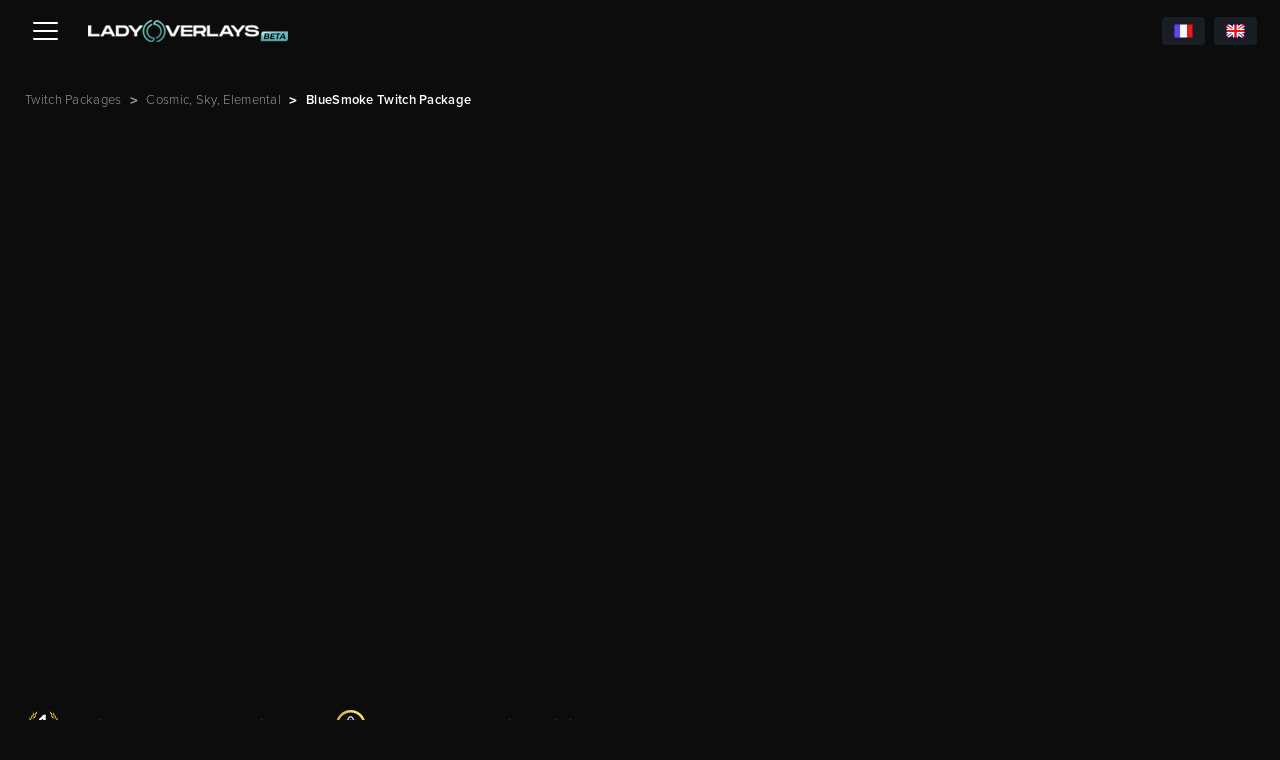

--- FILE ---
content_type: text/html; charset=utf-8
request_url: https://ladyoverlays.com/themes/bluesmoke/
body_size: 11191
content:
<!DOCTYPE html>

<html xmlns:og="http://ogp.me/ns#">
	<head>
		<!-- Google tag (gtag.js) -->
		<script async src="https://www.googletagmanager.com/gtag/js?id=G-R48K9G49L7"></script>
		<script>
			window.dataLayer = window.dataLayer || [];
			function gtag(){dataLayer.push(arguments);}
			gtag('js', new Date());

			gtag('config', 'G-R48K9G49L7');
		</script>
		<!-- PayPal BEGIN -->
		<script>
;(function(a,t,o,m,s){a[m]=a[m]||[];a[m].push({t:new Date().getTime(),event:'snippetRun'});var f=t.getElementsByTagName(o)[0],e=t.createElement(o),d=m!=='paypalDDL'?'&m='+m:'';e.async=!0;e.src='https://www.paypal.com/tagmanager/pptm.js?id='+s+d;f.parentNode.insertBefore(e,f);})(window,document,'script','paypalDDL','f2f967a4-4837-4b84-99d5-e01c6abebb1f');
		</script>
		<!-- PayPal END -->
		<link rel="canonical" href="https://ladyoverlays.com/themes/bluesmoke/" >
		<link rel="stylesheet" type="text/css" href="/static/core/css/style.css?v=3.0" />
		<link rel="stylesheet" href="https://use.typekit.net/irf6cfk.css">
		<link rel="icon" href="/static/core/favicon.ico" />
		
<link rel="stylesheet" type="text/css" href="/static/core/css/shop.css?v=3.0" />
<script src="https://js.stripe.com/v3/"></script>


		<meta charset="utf-8" />
		<link href="https://fonts.googleapis.com/css?family=Montserrat:400,700" rel="stylesheet">
		
    <title>BlueSmoke Twitch Package</title>

		<script src="https://ajax.googleapis.com/ajax/libs/jquery/3.1.0/jquery.min.js"></script>
		<script src="https://cdn.jsdelivr.net/npm/js-cookie@2/src/js.cookie.min.js"></script>
		<meta name="description" content="Animated Twitch Packages and Vtuber backgrounds"/>
		<meta name="viewport" content="width=device-width, initial-scale=1"/>
		<meta name="author" content="LadyOverlays"/>
		<meta property="og:title" content="LadyOverlays - Graphic Designer for Twitch" />
		<meta property="og:type" content="website" />
		<meta property="og:url" content="https://ladyoverlays.com" />
		<meta property="og:image" content="https://ladyoverlays.com/static/core/elfe.png" />
		<meta property="og:description" content="Animated Twitch Packages and Vtuber backgrounds">
		<meta property="og:site_name" content="LadyOverlays">
	</head>
	
	<body>
	
		<div id="fb-root"></div>
		<script>
(function(d, s, id) {
	var js, fjs = d.getElementsByTagName(s)[0];
	if (d.getElementById(id)) return;
	js = d.createElement(s); js.id = id;
	js.src = "//connect.facebook.net/fr_FR/sdk.js#xfbml=1&version=v2.7";
	fjs.parentNode.insertBefore(js, fjs);
}(document, 'script', 'facebook-jssdk'));
		</script>
		<div id="lady-shop-session">
			<a href="/download" rel="nofollow" title="Download your purchase">
				<img src="/static/core/download.png">
			</a>
		</div>
		<div id="lady-shop-history">
			<a href="/download/last" rel="nofollow" title="Your last purchase">
				<img src="/static/core/lastorder.png">
			</a>
		</div>
		<div id="top-menu">
			<form class="langForm" action="/i18n/setlang/" method="post"><input type="hidden" name="csrfmiddlewaretoken" value="lk0EOcixwTkmIzVihaBCavX2UQXNBYunmIJt2YitOxfqXBIRGvhPchcQRZ767ukc">
				<input name="next" type="hidden" value="" />
				<select name="language" style="display:none;">
					<option value="fr" selected="selected"></option>
				</select>
				<input class="langInput" type="image" src="/static/core/flag_fr.png"/>
			</form>
			<form class="langForm" action="/i18n/setlang/" method="post"><input type="hidden" name="csrfmiddlewaretoken" value="lk0EOcixwTkmIzVihaBCavX2UQXNBYunmIJt2YitOxfqXBIRGvhPchcQRZ767ukc">
				<input name="next" type="hidden" value="" />
				<select name="language" style="display:none;">
					<option value="en" selected="selected"></option>
				</select>
				<input class="langInput" type="image" src="/static/core/flag_en.png"/>
			</form>
		</div>
		
		<header id="header">
			<div id="header-content-mobile">
				<div class="logo-header">
					<div class="burger-menu">
						<span></span>
						<span></span>
						<span></span>
					</div>
					<a href="/" title="Homepage"><img src="/static/core/logo_full_beta.png"></a>
				</div>
			</div>
			<div id="header-content">
				<div class="logo-header">
					<div class="burger-menu">
						<span></span>
						<span></span>
						<span></span>
					</div>
					<a href="/" title="Homepage"><img src="/static/core/logo_full_beta.png"></a>
				</div>
				<div id="home-header">
					<a href="/" title="Homepage">
						<div >
							Home
						</div>
					</a>
				</div>
				<div id="streamer-shop-title">
					<a href="/shop">Ready-to-Use Collections</a>
				</div>
				<div class="header-separator"></div>
				<div class="themes-list">
					<div class="theme-button theme-nature-cozy-vibes theme-indoor ">
						<a title="Nature & Cozy Vibes" value="nature-cozy-vibes" href="/shop/nature-cozy-vibes/">
							<div class="theme-button-inner ">
								<div class="theme-pastille"></div>
								<div class="theme-title">Nature & Cozy Vibes</div>
							</div>
						</a>
					</div>
					<div class="theme-button theme-cosmic-sky-elemental theme-button-selected">
						<a title="Cosmic, Sky, Elemental" value="cosmic-sky-elemental" href="/shop/cosmic-sky-elemental/">
							<div class="theme-button-inner header-selected-page">
								<div class="theme-pastille"></div>
								<div class="theme-title">Cosmic, Sky, Elemental</div>
							</div>
						</a>
					</div>
					<div class="theme-button theme-game-themes ">
						<a title="Video Game Packs" value="game-themes" href="/shop/game-themes/">
							<div class="theme-button-inner ">
								<div class="theme-pastille"></div>
								<div class="theme-title">Video Game Packs</div>
							</div>
						</a>
					</div>
					<div class="theme-button theme-game-assets ">
						<a title="Video Game Assets" value="game-assets" href="/shop/game-assets/">
							<div class="theme-button-inner ">
								<div class="theme-pastille"></div>
								<div class="theme-title">Video Game Assets</div>
							</div>
						</a>
					</div>
					<div class="theme-button theme-deals ">
						<a title="Monthly Flash Deals" value="deals" href="/shop/deals/">
							<div class="theme-button-inner ">
								<div class="theme-pastille"></div>
								<div class="theme-title">Monthly Flash Deals</div>
							</div>
						</a>
					</div>
				</div>
				<div id="portfolio-title">
					Creative Portfolio
				</div>
				<div class="header-separator"></div>
				<div class="portfolio-themes-list">
					<div class="portfolio-theme-button">
						<a title="Customized Designs" href="/creations/custom/">
							<div class="theme-button-inner ">
								<div class="theme-nopastille"></div>
								<div class="theme-title">Customized Designs</div>
							</div>
						</a>
					</div>
					<div class="portfolio-theme-button">
						<a title="Video Game Scenes" href="/creations/games/">
							<div class="theme-button-inner ">
								<div class="theme-nopastille"></div>
								<div class="theme-title">Video Game Scenes</div>
							</div>
						</a>
					</div>
					<div class="portfolio-theme-button">
						<a title="Special Events" href="/creations/events/">
							<div class="theme-button-inner ">
								<div class="theme-nopastille"></div>
								<div class="theme-title">Special Events</div>
							</div>
						</a>
					</div>
					<div class="portfolio-theme-button">
						<a title="Banners" href="/creations/banners/">
							<div class="theme-button-inner ">
								<div class="theme-nopastille"></div>
								<div class="theme-title">Banners</div>
							</div>
						</a>
					</div>
					<div class="portfolio-theme-button">
						<a title="Logos" href="/creations/logos/">
							<div class="theme-button-inner ">
								<div class="theme-nopastille"></div>
								<div class="theme-title">Logos</div>
							</div>
						</a>
					</div>
					<div class="portfolio-theme-button">
						<a title="WoW Offline Scenes" href="/creations/warcraft/">
							<div class="theme-button-inner ">
								<div class="theme-nopastille"></div>
								<div class="theme-title">WoW Offline Scenes</div>
							</div>
						</a>
					</div>
				</div>
				<div class="commission-button ">
					<a href="/prices" title="Custom Order Pricing">
						<div>
							<img class="twitch" src="/static/core/twitch.png" alt="twitch logo">
							<img class="youtube" src="/static/core/youtube.png" alt="youtube logo">
							<span>Custom Order Pricing</span>
						</div>
					</a>
				</div>
				<div class="other-themes-list">
					<div class="other-theme-button">
						<a href="/about" title="About Me">
							<div class="theme-button-inner ">
								<div class="theme-nopastille"></div>
								<div class="theme-title">About Me</div>
							</div>
						</a>
					</div>
					<div class="other-theme-button">
						<a href="/reviews" title="Reviews">
							<div class="theme-button-inner ">
								<div class="theme-nopastille"></div>
								<div class="theme-title">Reviews</div>
							</div>
						</a>
					</div>
					<div class="other-theme-button">
						<a href="/prices/#contact" title="Contact">
							<div class="theme-button-inner">
								<div class="theme-nopastille"></div>
								<div class="theme-title">Contact</div>
							</div>
						</a>
					</div>
				</div>
			</div>
			<div id="back-to-top" onclick="window.scrollTo(0, 0);">Back to top</div>
		</header>
		

		
<div id="content">
    <div class="navigation">
        <a href="/shop/">Twitch Packages</a> 
        <span class="nav-next">></span> 
        <a href="/shop/cosmic-sky-elemental/">Cosmic, Sky, Elemental</a> 
        <span class="nav-next nav-next-last">></span> 
        <span class="nav-current-page">BlueSmoke Twitch Package</span>
    </div>
    <div id="gallery" class="theme-gallery">
        
<div id="theme-image-container">
    
        <iframe onload="resizeYoutubeIFrame();" width="800px" height="450px" src="https://www.youtube.com/embed/gCw68GtN-Ss" frameborder="0" allow="accelerometer; encrypted-media; gyroscope; picture-in-picture" allowfullscreen></iframe>
    
    <div id="quality-and-cs">
        <div class="quality-and-cs" id="quality-products">
            <img src="/static/core/quality.png"><span>Quality products at affordable prices</span>
        </div>
        <div class="quality-and-cs" id="customer-support">
            <img src="/static/core/customer-support.png"><span>Customer support available within 12H</span>
        </div>
    </div>
    <div id="creation-process" class="bluegraytext">
        
            The assets were created using Photoshop and After Effects.
        
        All of these tools were used legally because I have a valid subscription for each of them.
        The result is unique, high-quality assets, created by a professional freelance designer.
        Once you buy them, you are free to use them however you like !
    </div>
</div>
<div id="pack-descriptive">
    <div id="pack-name">BlueSmoke Twitch Package</div>
    <div id="etsy-package-rating">
        <a href="https://www.etsy.com/shop/ladyoverlays" target="_blank" title="Etsy LadyOverlays">
            <span id="etsy-package-rating-stars">&#9733;&#9733;&#9733;&#9733;&#9733;</span>
            <span id="etsy-package-rating-text" class="bluegraytext">top-rated seller by customers on Etsy.com</span>
        </a>
    </div>
    <div class="pack-buy-container">
        
        <div class="price-euros">
            
            <span>€12.00</span>
        </div>
        <div class="buyPack" onclick="pickShopItem('585','BlueSmoke Twitch Package','12.00');">
            
                Buy this package
            
        </div>
        <div id="secure-payment-options">
            <img src="/static/core/yes.png"><span>100% secure payment options</span>
        </div>
        <div id="secure-payment-img"><img src="/static/core/payment-options.png"></div>
    </div>
    <br>
    <br>
    <br>
    
        
<div>
    <span class="purpletext">In this package, you will find : </span>
    <span>(EN / FR versions included)</span>
</div>
<div id="package-content-details">
    <div>• 1 Animated Starting Scene (perfect loop)</div>
    <div>• 1 Animated BRB Scene (perfect loop)</div>
    <div>• 1 Animated Ending Scene (perfect loop)</div>
    <div>• 1 Offline Screen</div>
    
    <div>• 1 Overlay</div>
    <div>• 13 Twitch Panels (more for free)</div>
    
    <div>• Need the version without any text : <a target="_blank" href="/prices/#contact">contact me</a></div>
    
</div>
<br>
<div class="product-info-separator"></div>
<br>
<div class="product-info-icon-column">
    <img src="/static/core/digital_download.png">
</div>
<div class="product-info-text-column">
    <div>Digital Download - Ready to use immediately</div>
    <div>HD files (1920x1080)</div>
    <div>60 fps (.mp4 and .png files)</div>
</div>
<br>
<br>
<div class="product-info-icon-column">
    <img src="/static/core/digital_file.png">
</div>
<div class="product-info-text-column">
    <div>Digital file type : 1 ZIP</div>
</div>

    
</div>
<br>

    <div class="product-separator-wide"></div>
    <div class="misc-subtitle">Extra Items <span class="subtitle-parenthesis">(Not included in the pack)</span></div>
    <div class="extra-items-wrapper">
        
        
        <div class="imageContainer wideImageContainer" title="Animated Talk Screen">
            <img class="image " src="/media/item_shop_preview/clicktoload_talk_boMy5ge.jpg"  alt="Animated Talk Screen"/>
            <div class="item-title">Animated Talk Screen</div>
            <div class="item-subtitle">€5.00<span class="item-info-next-to-price">BlueSmoke</span></div>
            <div class="buyItem" onclick="pickShopItem('587','Animated Talk Screen','5.00');">Buy this item</div>
        </div>
        
        <div class="imageContainer wideImageContainer" title="Animated Alerts">
            <img class="image has-preview" src="/media/item_shop_preview/clicktoload_alerts3_Ur7y4AS.jpg" onclick="displayPreview(1)" value="https://storage.googleapis.com/ladystatic/bluesmoke/animated-alerts.mp4" alt="Animated Alerts"/>
            <div class="item-title">Animated Alerts</div>
            <div class="item-subtitle">€10.00<span class="item-info-next-to-price">BlueSmoke</span></div>
            <div class="buyItem" onclick="pickShopItem('586','Animated Alerts','10.00');">Buy this item</div>
        </div>
        
        
    </div>


    <div class="product-separator-wide"></div>
    <div class="misc-subtitle">Extra Services <span class="subtitle-parenthesis">for modifications</span></div>
    <div class="extra-items-wrapper">
        <div class="extra-service-static">
            <div class="extra-service-title extra-service-title-centered">
                Translation
            </div>
            <div class="extra-service-description">
                Translation of the package into your language.<br>
                The package will be fully redone with the texts of your choice.
            </div>
            <div class="extra-service-price">
                The package price + €50.00
            </div>
        </div>
        <div class="extra-service-static">
            <div class="extra-service-title extra-service-title-centered">
                Font changes
            </div>
            <div class="extra-service-description">
                The same package, but with a new font.<br>
                The package will be fully redone with the font of your choice.
            </div>
            <div class="extra-service-price">
                The package price + €50.00
            </div>
        </div>
        <div class="extra-service-static">
            <div class="extra-service-title extra-service-title-centered">
                Make it unique
            </div>
            <div class="extra-service-description">
                The package will be fully redone with background variations.<br>
                Texts and other elements remain the same.
            </div>
            <div class="extra-service-price">
                The package price + €100.00
            </div>
        </div>
    </div>

<div class="product-separator-wide"></div>

<div class="misc-subtitle">You may also like</div>
<div class="suggestions-container">
    
        <a href="/themes/goldenwinter/" title="GoldenWinter Theme">
            <div class="product-thumbnail product-thumbnail-small" id="thumbnail-315">
                <img src="/media/item_shop_preview/packclicktoload_L89tlvV.png" onload="document.getElementById('thumbnail-315').style.opacity = 1.0;">
                <div class="product-thumbnail-price">
                    
                    <span>€12.00</span>
                </div>
            </div>
        </a>
    
        <a href="/themes/cosmos/" title="Cosmos Twitch Package">
            <div class="product-thumbnail product-thumbnail-small" id="thumbnail-598">
                <img src="/media/item_shop_preview/click_package.jpg" onload="document.getElementById('thumbnail-598').style.opacity = 1.0;">
                <div class="product-thumbnail-price">
                    
                    <span>€15.00</span>
                </div>
            </div>
        </a>
    
        <a href="/themes/greensmoke/" title="GreenSmoke Theme">
            <div class="product-thumbnail product-thumbnail-small" id="thumbnail-264">
                <img src="/media/item_shop_preview/clicktoload_pack_mxCC93A.jpg" onload="document.getElementById('thumbnail-264').style.opacity = 1.0;">
                <div class="product-thumbnail-price">
                    
                    <span>€10.00</span>
                </div>
            </div>
        </a>
    
        <a href="/themes/the-hell-pack/" title="The Hell Twitch Package">
            <div class="product-thumbnail product-thumbnail-small" id="thumbnail-739">
                <img src="/media/item_shop_preview/clicktoload_simple_67oU6Bk.jpg" onload="document.getElementById('thumbnail-739').style.opacity = 1.0;">
                <div class="product-thumbnail-price">
                    
                    <span>€18.00</span>
                </div>
            </div>
        </a>
    
        <a href="/themes/blackgoldpack/" title="Black Gold Twitch Package">
            <div class="product-thumbnail product-thumbnail-small" id="thumbnail-747">
                <img src="/media/item_shop_preview/clicktoload_simple_JeMng8h.jpg" onload="document.getElementById('thumbnail-747').style.opacity = 1.0;">
                <div class="product-thumbnail-price">
                    
                    <span>€15.00</span>
                </div>
            </div>
        </a>
    
        <a href="/themes/elemental/" title="Elemental Theme">
            <div class="product-thumbnail product-thumbnail-small" id="thumbnail-359">
                <img src="/media/item_shop_preview/packclicktoload_zySyx2Z.png" onload="document.getElementById('thumbnail-359').style.opacity = 1.0;">
                <div class="product-thumbnail-price">
                    
                    <span>€12.00</span>
                </div>
            </div>
        </a>
    
</div>
<div style="font-size: 14px;">
    <br><br>
</div>
<div class="misc-subtitle">Look and discover</div>
<div class="suggestions-container">
    
        <a href="/themes/diablo-ultimate/" title="Diablo 4 ULTIMATE - rare package - all items and blank scenes">
            <div class="product-thumbnail product-thumbnail-small" id="thumbnail-673">
                <img src="/media/item_shop_preview/clicktoload_simple_QjLzBaq.jpg" onload="document.getElementById('thumbnail-673').style.opacity = 1.0;">
                <div class="product-thumbnail-price">
                    
                    <span>€40.00</span>
                </div>
            </div>
        </a>
    
        <a href="/themes/wow-mop-starting/" title="Starting WoW Mop">
            <div class="product-thumbnail product-thumbnail-small" id="thumbnail-770">
                <img src="/media/item_shop_preview/clicktoload_start_i9GFBQ0.jpg" onload="document.getElementById('thumbnail-770').style.opacity = 1.0;">
                <div class="product-thumbnail-price">
                    
                    <span>€10.00</span>
                </div>
            </div>
        </a>
    
        <a href="/themes/whitebastion/" title="WhiteBastion Theme">
            <div class="product-thumbnail product-thumbnail-small" id="thumbnail-228">
                <img src="/media/item_shop_preview/clicktoload2_jHWhsQ0.jpg" onload="document.getElementById('thumbnail-228').style.opacity = 1.0;">
                <div class="product-thumbnail-price">
                    
                    <span>€12.00</span>
                </div>
            </div>
        </a>
    
        <a href="/themes/wow-mop/" title="WoW Mop Twitch Package">
            <div class="product-thumbnail product-thumbnail-small" id="thumbnail-774">
                <img src="/media/item_shop_preview/clicktoload_simple_CEI6bmF.jpg" onload="document.getElementById('thumbnail-774').style.opacity = 1.0;">
                <div class="product-thumbnail-price">
                    
                    <span>€18.00</span>
                </div>
            </div>
        </a>
    
        <a href="/themes/ff-16/" title="Starting Scene Final Fantasy XVI">
            <div class="product-thumbnail product-thumbnail-small" id="thumbnail-679">
                <img src="/media/item_shop_preview/clicktoload_simple_fLBbQSs.jpg" onload="document.getElementById('thumbnail-679').style.opacity = 1.0;">
                <div class="product-thumbnail-price">
                    
                    <span>€10.00</span>
                </div>
            </div>
        </a>
    
        <a href="/themes/vampires/" title="Vampires Theme">
            <div class="product-thumbnail product-thumbnail-small" id="thumbnail-333">
                <img src="/media/item_shop_preview/packclicktoload_b3oD8rI.png" onload="document.getElementById('thumbnail-333').style.opacity = 1.0;">
                <div class="product-thumbnail-price">
                    
                    <span>€12.00</span>
                </div>
            </div>
        </a>
    
        <a href="/themes/wings-girl/" title="Wings Girl Twitch Package">
            <div class="product-thumbnail product-thumbnail-small" id="thumbnail-759">
                <img src="/media/item_shop_preview/clicktoload_simple_D4BIF9H.jpg" onload="document.getElementById('thumbnail-759').style.opacity = 1.0;">
                <div class="product-thumbnail-price">
                    
                    <span>€14.00</span>
                </div>
            </div>
        </a>
    
        <a href="/themes/poppies/" title="Poppies Painting Twitch Package">
            <div class="product-thumbnail product-thumbnail-small" id="thumbnail-625">
                <img src="/media/item_shop_preview/clicktoload_pack_kKOzkxu.jpg" onload="document.getElementById('thumbnail-625').style.opacity = 1.0;">
                <div class="product-thumbnail-price">
                    
                    <span>€10.00</span>
                </div>
            </div>
        </a>
    
        <a href="/themes/underwater-pack/" title="Underwater Twitch Package">
            <div class="product-thumbnail product-thumbnail-small" id="thumbnail-728">
                <img src="/media/item_shop_preview/clicktoload_simple_66vJmZZ.jpg" onload="document.getElementById('thumbnail-728').style.opacity = 1.0;">
                <div class="product-thumbnail-price">
                    
                    <span>€18.00</span>
                </div>
            </div>
        </a>
    
        <a href="/themes/manga-sky/" title="Manga Sky Twitch Package">
            <div class="product-thumbnail product-thumbnail-small" id="thumbnail-666">
                <img src="/media/item_shop_preview/clicktoload_simplepack.jpg" onload="document.getElementById('thumbnail-666').style.opacity = 1.0;">
                <div class="product-thumbnail-price">
                    
                    <span>€10.00</span>
                </div>
            </div>
        </a>
    
        <a href="/themes/fairiespack/" title="Fairies Package">
            <div class="product-thumbnail product-thumbnail-small" id="thumbnail-745">
                <img src="/media/item_shop_preview/clicktoload_simple_DjbAeZY.jpg" onload="document.getElementById('thumbnail-745').style.opacity = 1.0;">
                <div class="product-thumbnail-price">
                    
                    <span>€18.00</span>
                </div>
            </div>
        </a>
    
        <a href="/themes/mh-wild/" title="Monster Hunter Wild Twitch Package">
            <div class="product-thumbnail product-thumbnail-small" id="thumbnail-760">
                <img src="/media/item_shop_preview/clicktoload_simple_FPOOSC2.jpg" onload="document.getElementById('thumbnail-760').style.opacity = 1.0;">
                <div class="product-thumbnail-price">
                    
                    <span class="price-euros-before">€18.00</span>
                    
                    <span>€16.00</span>
                </div>
            </div>
        </a>
    
</div>


    </div>
</div>

<div id="lightbox" onclick="hidePreview()">
    <div id="video-loader" class="loader-container">
        <div class="loader"></div>
    </div>
    <video autoplay loop controls></video>
    <img alt="lightbox image"></img>
</div>
<script>
    var previewIndex = -1;
    
    function hidePreview() {
        $("#lightbox").css("display", "none");
        $("#lightbox").children("video").attr("src", "");
        $("#lightbox").children("img").attr("src", "");
    }
    
    function displayPreview(index) {
        previewIndex = index;
        var url = $(".imageContainer").eq(index).children("img").attr("value");
        if(url === undefined)
        {
            hidePreview();
            return;
        }
        if (url.includes(".mp4") || url.includes(".webm")){
            $("#lightbox video").attr("src", url);
            $("#lightbox img").css("display","none");
            $("#lightbox video").css("display","inherit");
        }
        else{
            $("#lightbox img").attr("src",url);
            $("#lightbox video").css("display","none");
            $("#lightbox img").css("display","inherit");
        }
        $("#lightbox").css("display", "block");
    }
    
    $(document).ready(function(){
        $(document).on('keydown', function (e) {
            if ($("#lightbox").css("display") != "block")
                return;
            e.preventDefault();
            e.stopPropagation();
            if (e.keyCode == 27) { // ESC
                hidePreview()
            }
            else if (e.keyCode == 39) { // RIGHT ARROW
                if ($(".imageContainer").length > previewIndex + 1) {
                    displayPreview(++previewIndex);
                }
                else
                    hidePreview();
            }
            else if (e.keyCode == 37) { // LEFT ARROW
                if (previewIndex > 0) {
                    displayPreview(--previewIndex);
                }
                else
                    hidePreview();
            }
        });
    });
</script>

<div id="lightbox-payment" onclick="exitPaymentWindow();">
    <div id="dropin-wrapper" onclick="event.stopPropagation();">
        <div id="product-recap">
            <div class="payment-logo">
                <img alt="logo" src="/static/core/logo_full_beta.png">
            </div>
            <div class="product-info-separator"></div>
            <div id="item-description"></div>
            <div class="purple-subtitle">Instant Digital Download</div>
            <div id="item-price" class="price-euros"></div>
            <img class="item-image item-image-585" src="/media/item_shop_preview/clicktoload_pack_1fhQ8FD.jpg">
            
            <img class="item-image item-image-587" src="/media/item_shop_preview/clicktoload_talk_boMy5ge.jpg">
            
            <img class="item-image item-image-586" src="/media/item_shop_preview/clicktoload_alerts3_Ur7y4AS.jpg">
            
            <div id="contact-infos">
                <div class="minor-infos-star">
                    <img src="/static/core/star.png">
                </div>
                <div class="minor-infos-bottom">If you need a modification, <a target="_blank" href="/prices#contact">contact me</a>.
                        All my contact infos will be given in the package.
                </div>
            </div>
        </div>
        <div id="collect-infos">
            <div id="collect-email-header">
                <span class="step-number">1</span><span id="email-header-field">Create your order</span>
            </div>
            <div id="collect-email-container">
                <div id="collect-email-content">
                    <div id="extra-items-part">
                        <div id="add-extra-items">Add extra items to your cart</div>
                        <div class="product-info-separator"></div>
                        <div id="extra-items-list">
                            <div id="extra-checkbox-585" class="extra-checkbox noselect">
                                <input type="checkbox" id="extra-585" name="extra-585" value="585">
                                <label for="extra-585"><span class="extra-title">BlueSmoke Twitch Package</span></label>
                            </div>
                            
                                <div id="extra-checkbox-587" class="extra-checkbox noselect">
                                    <input type="checkbox" id="extra-587" name="extra-587" value="587">
                                    <label for="extra-587"><span class="extra-title">Animated Talk Screen</span>
                                        <span class="extra-price extra-price-numeric-value" value="5.00">€5.00</span>
                                        <span class="extra-price extra-price-added-label">Added</span>
                                    </label>
                                </div>
                            
                                <div id="extra-checkbox-586" class="extra-checkbox noselect">
                                    <input type="checkbox" id="extra-586" name="extra-586" value="586">
                                    <label for="extra-586"><span class="extra-title">Animated Alerts</span>
                                        <span class="extra-price extra-price-numeric-value" value="10.00">€10.00</span>
                                        <span class="extra-price extra-price-added-label">Added</span>
                                    </label>
                                </div>
                            
                        </div>
                    </div>
                    
                    <div class="collect-email-paragraph">
                        Enter <b>your email</b> to receive a download link :      
                    </div>
                    <form id="emailform">
                        <input required id="id_email" maxlength="150" name="email" placeholder="E-mail" type="email">
                    </form>
                    <div class="errorlist"></div>
                    <button class="payButton" id="email-submit-button">Next</button>
                </div>
            </div>
            <div id="first-step-loader" class="loader-container" style="display:none;">
                <div class="loader"></div>
            </div>
            <div id="payment-method-container" style="display:none;">
                <div id="payment-method-header">
                    <span class="step-number">2</span><span id="payment-header-field">Proceed to payment</span>
                </div>
                <div id="payment-loader" class="loader-container" style="display:none;">
                    <div class="loader"></div>
                </div>
                <div id="payment-method-content">
                    <div id="paypal-button">
                        <img src="/static/core/paypal.svg.png">
                    </div>
                    <div id="choose-payment"><span>Or use another payment method</span></div>
                    <div id="dropin-container"></div>
                    <br>
                    <div id="cardPayment">
                        <div class="errorlist"></div>
                        <button class="payButton" id="payment-submit-button"></button>
                    </div>
                </div>
            </div>
            <div id="checkout-secure">
                <div class="checkout-stripe">
                    <div class="checkout-secure-icon-column">
                        <img src="/static/core/card.png">
                    </div>
                    <div class="checkout-secure-text-column">
                        All the transaction is securely encrypted end-to-end using Stripe.
                    </div>
                </div>
                <div class="product-info-separator" style="display:none;"></div>
                <div class="checkout-download" style="display:none;">
                    <div class="checkout-secure-icon-column">
                        <img src="/static/core/card.png">
                    </div>
                    <div class="checkout-secure-text-column">
                        You will be redirected on a download page <b>right after your payment</b> & receive a download link via your email.
                    </div>
                </div>
            </div>
        </div>
    </div>
</div>
<script type="text/javascript">
    var shopItemId = -1;
    var shopItemPrice = -1;
    var shopItemIds = [];
    var cartTotal = -1;
    var hasExtras;
    var buildPaymentInProgress = false;
    var confirmPaymentInProgress = false;
    var paymentSubmitButton = document.querySelector('#payment-submit-button');
    var emailSubmitButton = document.querySelector('#email-submit-button');
    const stripe = Stripe(
        "pk_live_51KiHOUC7xrjcubYzxgQKMQ3HmGDXCeade0YsgX7ZQpRdxaf5KGDtPrXTVRJeOmBT0Z38Cr0z6rxSRj5I7wuy8cgr00SzbtIvSX"
    );
    const appearance = {
        theme: 'stripe',
        labels: 'floating',
        variables: {
            colorDanger: 'red',
            primaryColor: '#976fff',
            fontFamily: 'Ideal Sans, system-ui, sans-serif',
            fontSizeBase: "14px",
        }
    };
    let stripeElements = null;
    
    async function clickOnPay(){
        /* security */
        if (!stripeElements || confirmPaymentInProgress)
            return;

        /* clear errors */
        $('.errorlist').empty();

        /* start loader */
        $('#payment-loader').show();

        /* hide the rest of the form */
        $('#payment-method-content').hide();

        /* avoid double clicking on the pay button */
        confirmPaymentInProgress = true;

        /* stripe magic */
        let elements = stripeElements;
        const { error } = await stripe.confirmPayment({
            elements,
            confirmParams: {
                return_url: "https://ladyoverlays.com/confirm",
            },
        });

        /* if not redirected at this point, there are errors ... */
        /* ----------------------------------------------------- */

        /* end loader */
        $('#payment-loader').hide();

        /* show the rest of the form */
        $('#payment-method-content').show();

        /* pay button accessible again */
        confirmPaymentInProgress = false

        /* display errors */
        if (error.type === "card_error" || error.type === "validation_error") {
            $('.errorlist').text(error.message);
        }
        else {
            $('.errorlist').text("An unexpected error occured.");
        }
    }

    function buildPayment(){
        /* to prevent going a step back during the load */
        buildPaymentInProgress = true;

        /* start loader */
        $('#first-step-loader').show();

        /* set items to send to the backend */
        shopItemIds = [shopItemId];
        if(hasExtras === true)
        {
            $('.extra-checkbox').each(function(idx) {
                /* first item is always the package, extra caution not to select it here */
                if(idx != 0)
                {
                    let checkbox = $(this).find('input');
                    if (checkbox.prop("checked") == true && checkbox.prop("value") != shopItemId)
                        shopItemIds.push(checkbox.prop("value"));
                }
            });
        }

        /* request to create draft payment with given email and item */
        jQuery.ajax({
            url: "/build_payment",
            method: 'POST',
            data: {
                'shopItemIds' : shopItemIds.join(','),
                'email' : $('#id_email').val(),
                'csrfmiddlewaretoken':'lk0EOcixwTkmIzVihaBCavX2UQXNBYunmIJt2YitOxfqXBIRGvhPchcQRZ767ukc'
            },
            success: function(data){
                console.log(data);
                $('#lady-shop-history').hide();

                if (data.status === 'OK') {
                    /* stripe UI setup */
                    let clientSecret = data.token;
                    stripeElements = stripe.elements({ appearance, clientSecret });
                    let paymentElement = stripeElements.create("payment");
                    paymentElement.mount("#dropin-container");

                    /* paypal button setup */
                    if (data.paypal_approval_url)
                    {
                        $('#paypal-button').attr("onclick", "redirectToPaypal('"+data.paypal_approval_url+"');");
                        $('#paypal-button').show();
                    }

                    /* cancel loader */
                    $('#first-step-loader').hide();

                    /* set text of email header */
                    $('#email-header-field').html($('#id_email').val());

                    /* if there are more than one item (extras) */
                    if(shopItemIds.length > 1) {
                        cartTotal = data.total_price;
                        showOrderSummary();
                    }

                    /* move the checkout secure text */
                    $('#checkout-secure').addClass('checkout-secure-second-step');
                    //$('#checkout-secure .product-info-separator').show();
                    $('#checkout-secure .checkout-stripe').hide();
                    $('#checkout-secure .checkout-download').show();

                    /* show the payment step content */
                    $('#payment-method-container').show();
                    $('#payment-method-container').css('opacity','1');
                }
                else{
                    /* cancel loader */
                    $('#first-step-loader').hide();

                    /* back to email step */
                    backToEmailInput();

                    /* display error */
                    if(data.reason == 'email')
                        $('.errorlist').text("This is not a valid email address.");
                    else
                        $('.errorlist').text("This item is unavailable, please try to refresh the page.");
                }
                /* end of preventing going a step back */
                buildPaymentInProgress = false;
            },
            error: function(data){
                console.log(data);

                /* cancel loader */
                $('#first-step-loader').hide();

                /* back to email step */
                backToEmailInput();

                /* display error */
                $('.errorlist').text("An unexpected error occured.");

                /* end of preventing going a step back */
                buildPaymentInProgress = false;
            }
        });
    }

    function moveCheckBoxToFirstPosition()
    {
        if($('#extra-items-list .extra-checkbox')[0] != $('#extra-checkbox-'+shopItemId)[0])
        {
            let firstItemOfTheList = $('#extra-items-list .extra-checkbox').first().detach();
            $('#extra-checkbox-'+shopItemId).detach().prependTo("#extra-items-list");
            firstItemOfTheList.prependTo("#extra-items-list");
        }
    }
    function showOrderSummary(data){
        /* lock extra items checkboxes */
        $('.extra-checkbox input').prop("disabled", true);

        /* Move selected shopItem checkbox to after first if its not already the first one */
        moveCheckBoxToFirstPosition();

        /* show "Added" label, hide price value */
        $('.extra-price-added-label').show();
        $('.extra-price-numeric-value').hide();

        /* hide "Added" label for selected shopItem */
        $('#extra-checkbox-'+shopItemId+' .extra-price').hide();

        /* show only checked items */
        $('.extra-checkbox').each(function() {
                if ($(this).find('input').prop("checked") == true)
                    $(this).show();
                else
                    $(this).hide();
        });

        /* move extra items to the left part */
        $('#extra-items-part').detach().prependTo('#contact-infos')
        
        /* hide product image */
        $('#product-recap .item-image').hide();

        /* change text of the extra items box title */
        $('#add-extra-items').text("Order Summary")

        /* set the updated price */
        updatePrice(cartTotal);
    }

    function onEmailFieldChanged(){
        /* erase existing payment (if there is any) */
        discardPaymentDraft();

        /* clear errors */
        $('.errorlist').empty();

        /* check validity (browser native), and focus 'next' button if valid */
        let emailform = $('#emailform')[0];
        if (emailform.reportValidity())
        {
            emailSubmitButton.focus();
        }
    }

    /* if there was a draft payment, erase it */
    function discardPaymentDraft(){
        if (stripeElements)
        {
            stripeElements = null;
            $('#dropin-container').empty();
        }
        restoreExtraItems();
        if(shopItemIds.length > 1)
            shopItemIds = [];
    }

    /* callback on the paypal button */
    function redirectToPaypal(url){
        if (url)
            window.location.href = url;
    }

    function updatePrice(price)
    {
        $('#payment-submit-button').text("Pay " + price + " €");
        $('#item-price').html('€'+price)
    }

    function setHasExtras()
    {
        
            /* if these is only one extra and it is the selected shopItem, hide extra checkboxes part */
            
                hasExtras = true;
            
        
    }

    /* this is when we click on a 'buy' button */
    function pickShopItem(id, name, price){
        /* globally save item id and price */
        shopItemId = id;
        shopItemPrice = price;

        /* erase previous draft */
        discardPaymentDraft();

        /* show the right item image, hide the others */
        $('#product-recap .item-image').hide();
        $('#product-recap .item-image-'+id).show();

        /* if there is no extra available, hide the extra checkboxes part */
        setHasExtras();
        if(hasExtras === false)
            $('#extra-items-part').hide();
        else
        {
            $('#extra-items-part').show();

            /* Move selected shopItem checkbox to after first if its not already the first one */
            moveCheckBoxToFirstPosition();

            /* hide "Added" label for now (used in order summary) */
            $('.extra-price-added-label').hide();
            $('.extra-price-numeric-value').show();

            /* uncheck and enable all */
            $('.extra-checkbox input').prop("disabled",false);
            $('.extra-checkbox input').prop("checked",false);

            /* set target discount on extras */
            if("585" == shopItemId){
                $('#extra-discount-remaining-item').text("3");
                $('.extra-discount-value').text("€5");
            }
            else{
                $('#extra-discount-remaining-item').html("2");
                $('.extra-discount-value').text("€3");
            }
            $('#extra-discount-text').show();
            $('#extra-discount-checked').hide();
            $('#extra-discount-title').show();
            $('#extra-discount-image').removeClass('discountAnimation');

            /* show all extras and disable the selected one */
            $('.extra-checkbox').show();
            $('#extra-checkbox-'+ id + ' input').prop("disabled",true);
            
            /* hide package (first) line */
            $('.extra-checkbox').first().hide();

            /* check selected shopItem (can be the hidden package) */
            $('#extra-checkbox-'+ id + ' input').prop("checked",true);
        }

        /* fill the description and price */
        $('#item-description').html(name);
        updatePrice(price);

        /* select the first step (email input) */
        backToEmailInput();

        /* display the window */
        $("#lightbox-payment").show();

        /* if there was an email stored, check for validity right away */
        if($('#id_email').val())
            onEmailFieldChanged();
    }

    function exitPaymentWindow(){
        if(!buildPaymentInProgress && !confirmPaymentInProgress)
        {
            $("#lightbox-payment").hide();
        }
    }

    function restoreExtraItems(){
        /* if the draft order contained atleast one extra */
        if(shopItemIds.length > 1)
        {
            /* unlock extra items checkboxes */
            $('.extra-checkbox input').prop("disabled", false);

            /* disable selected shopitem checkbox */
            $('#extra-checkbox-'+ shopItemId + ' input').prop("disabled",true);

            /* hide "Added" label, show price value */
            $('.extra-price-added-label').hide();
            $('.extra-price-numeric-value').show();

            /* show all extras */
            $('.extra-checkbox').show();

            /* hide package (first) line */
            $('.extra-checkbox').first().hide();

            /* move extra items to the right part */
            $('#extra-items-part').detach().prependTo('#collect-email-content')
            
            /* show product image */
            $('#product-recap .item-image').hide();
            $('#product-recap .item-image-'+shopItemId).show();

            /* change text of the extra items box title */
            $('#add-extra-items').text("Add extra items to your cart")

            /* reset price */
            updatePrice(shopItemPrice);
        }
    }

    function backToEmailInput(){
        /* header text changed back to default */
        $('#email-header-field').html("Create your order");

        /* hide / show contents */
        $('#collect-email-header').removeClass('collect-header-hidden');
        $('#collect-email-content').removeClass('collect-email-hidden');
        $('#payment-method-container').hide();
        $('#payment-method-container').css('opacity','0');
        $('#checkout-secure').removeClass('checkout-secure-second-step');
        //$('#checkout-secure .product-info-separator').hide();
        $('#checkout-secure .checkout-stripe').show();
        $('#checkout-secure .checkout-download').hide();

        /* focus the email field again */
        $('#id_email').focus();
    }

    $(document).ready(function (){
        /* setup payment callback */
        paymentSubmitButton.addEventListener('click', clickOnPay);

        /* prevent default form behavior (using a form for validity checks) */
        $("#emailform").on("submit",function(e){
            e.preventDefault();
        });

        /* 'next' button after entering email */
        $('#email-submit-button').on('click', function(){
            let emailform = $('#emailform')[0];
            if (emailform.reportValidity())
            {
                /* clear errors */
                $('.errorlist').empty();

                /* reduce email animation */
                $('#collect-email-content').addClass('collect-email-hidden');
                $('#collect-email-header').addClass('collect-header-hidden');

                /* if email has not changed, display payment step without creating a new draft */
                if (stripeElements){
                    /* set text of email header */
                    $('#email-header-field').html($('#id_email').val());

                    /* show the payment step content (after folding animation) */
                    setTimeout(function(){
                        /* move the checkout secure text */
                        $('#checkout-secure').addClass('checkout-secure-second-step');
                        //$('#checkout-secure .product-info-separator').show();
                        $('#checkout-secure .checkout-download').show();
                        $('#checkout-secure .checkout-stripe').hide();

                        $('#payment-method-container').show();
                        $('#payment-method-container').css('opacity','1');

                        if(shopItemIds.length > 1) {
                            showOrderSummary();
                        }
                    }, 300);
                }
                else{
                    /* create draft payment (ajax) */
                    buildPayment();
                }
            }
        });

        /* to go back to the email input when on the payment step */
        $('#collect-email-header').on('click', function(){
            /* avoid breaking the ui when loading of payment is in progress */
            if (buildPaymentInProgress === false && confirmPaymentInProgress === false)
            {
                /* clear errors */
                $('.errorlist').empty();

                restoreExtraItems();
                backToEmailInput();
            }
        });

        /* whenever we focus out or press enter on the email field */
        $('#id_email').on('change', function(){
            onEmailFieldChanged();
        });

        /* whenever we (un)check an extra item */
        $('.extra-checkbox input').on('change', function(){
            discardPaymentDraft();
            /* compute number of extra checked */
            let changedInput = $(this);
            $('.extra-checkbox').each(function(idx) {
                if(idx != 0) /* ignore package that is always first */
                {
                    let checkbox = $(this).find('input');
                    if (checkbox.prop("checked") == true && checkbox.prop("value") != shopItemId) /* ignore currently selected package or extra */
                    {
                        shopItemIds.push(checkbox.prop("value"));
                    }
                }
            });
            let numberOfExtrasToGetDiscount = 2;
            if("585" == shopItemId)
                numberOfExtrasToGetDiscount = 3;
            if(shopItemIds.length < numberOfExtrasToGetDiscount)
            {
                $('#extra-discount-remaining-item').html(numberOfExtrasToGetDiscount - shopItemIds.length);
                $('#extra-discount-text').show();
                $('#extra-discount-checked').hide();
                $('#extra-discount-title').show();
            }
            else
            {
                $('#extra-discount-text').hide();
                $('#extra-discount-checked').show();
                $('#extra-discount-title').hide();
            }
            if(changedInput.prop("checked") == true && changedInput.prop("value") != shopItemId)
            {
                $('#extra-discount-image').addClass('discountAnimation');
            }
            else
            {
                $('#extra-discount-image').removeClass('discountAnimation');
            }
            shopItemIds = [];
        });

        /* whenever we input something in the email field */
        $('#id_email').on('input', function(){
            $('.errorlist').empty();
        });

        $(document).on('keydown', function (e) {
            if ($("#lightbox-payment").css("display") != "block")
                return;
            if (e.keyCode == 27) { // ESC
                exitPaymentWindow();
            }
        });
    });
</script>

<script>
    function resizeYoutubeIFrame()
    {
        $('#theme-image-container iframe').css('height', Math.round($('#theme-image-container iframe').width() / 1.777514));
    }
</script>





		<script>
			$(document).ready(function () {
				$('#header-content-mobile .burger-menu').on('click', function () {
					$('#header-content').toggleClass('open');
				});
				$('#header-content .burger-menu').on('click', function () {
					$('#header-content').removeClass('open');
				});
			});
			$(document).on('click', function(event) {
				var $target = $(event.target);
				
				if (!$target.closest('#header-content').length && !$target.closest('.burger-menu').length) {
					$('#header-content').removeClass('open');
				}
			});
		</script>
		<script>
			function showShopHistory(){
				
				$('#lady-shop-history').show();
				
			}
			$(document).ready(function() {
				let lady_shop_session_cookie = Cookies.get('lady_shop_session');
				let lady_shop_history_cookie = Cookies.get('lady_shop_history');
				if(lady_shop_session_cookie == 'fetch')
				{
					$.ajax({
						url: '/get_shop_session',
						type: 'GET',
						success: function() {
							lady_shop_session_cookie = Cookies.get('lady_shop_session');
							if(lady_shop_session_cookie == 'show')
							{
								$('#lady-shop-session').show();
							}
							else if (lady_shop_history_cookie && !lady_shop_session_cookie)
							{
								showShopHistory();
							}
						}
					});
				}
				else if(lady_shop_session_cookie == 'show')
					$('#lady-shop-session').show();
				else if(lady_shop_history_cookie)
				{
					showShopHistory();
				}
			});
		</script>

		<footer>
			<p>© Copyright Ladyoverlays (2015 - 2026)</p>
			<p>
				<a href="/privacy" title="Privacy Policy">Privacy Policy</a>
				&nbsp | &nbsp
				<a href="/terms" title="Terms and Conditions">Terms and Conditions</a>
			</p>
		</footer>
	</body>
</html>


--- FILE ---
content_type: text/css
request_url: https://ladyoverlays.com/static/core/css/style.css?v=3.0
body_size: 3086
content:
@font-face {
    font-family: ubuntu light italic;
    src: url('/static/core/ubuntu/Ubuntu-LI.ttf');
}

@font-face {
    font-family: ubuntu regular;
    src: url('/static/core/ubuntu/Ubuntu-R.ttf');
}

body {
	margin: 0;
	font-family: proxima-nova, sans-serif;
	overflow-anchor: none;
    font-weight: 300;
	background-color: #0c0c0d;
	font-size: 13px;
    text-size-adjust: none;
    -webkit-text-size-adjust: none;
    -moz-text-size-adjust: none;
    line-height: 1.5;
    /* min-width: 910px; */
    letter-spacing: 0.3px;
    color: white;
    position: relative;
    min-height: 100vh;
}

html{
    color-scheme: dark;
    scroll-behavior: smooth;
}

.langForm {
    height: 20px;
    display: inline-block;
    vertical-align: top;
    position: relative;
    top: 3px;
    margin-bottom: 12px;
}

.langInput {
    height: 14px;
    margin: 0px 3px;
    outline: none;
    background-color: #181e23;
    border-radius: 4px;
    padding: 7px 12px;
}

footer {
    padding: 10px 30px;
    background-color: #090808;
    text-align: center;
    position: absolute;
    right:0px;
    left: 342px;
    bottom: 0px;
}

footer p{
    margin: 0px;
}

header{
    position:absolute;
    top: 0px;
    bottom: 0px;
    width: 342px;
    min-height: 100vh;
    overflow: hidden;
}

.noselect {
    -webkit-touch-callout: none; /* iOS Safari */
      -webkit-user-select: none; /* Safari */
       -khtml-user-select: none; /* Konqueror HTML */
         -moz-user-select: none; /* Firefox */
          -ms-user-select: none; /* Internet Explorer/Edge */
              user-select: none; /* Non-prefixed version, currently
                                    supported by Chrome and Opera */
  }

/*
#header-bottom-illustration{
    height: 400px;
    width: 376px;
    opacity: 0.8;
    position: absolute;
    bottom: 0px;
    background-position: center;
    background-size: cover;
    background-repeat: no-repeat;
    background-image: linear-gradient(to top, rgba(255,0,0,0), #0f1214), url(/static/core/tabletbg.png);
}*/

a {
    color: #4bbadd;;
    text-decoration: none;
}

a:hover{
    color: grey;
}

b {
    font-weight: bold;
}

#header-content > * {
    width: 205px;
    margin: 0px 45px;
}

#header-content-mobile{
    display:none;
    font-size: 0px;
}

#header-content.open {
    left: 0;
}

#header-content .logo-header {
    margin-bottom: 10px;
    margin-left: 45px;
    font-size: 0px;
}

.logo-header img{
    vertical-align: middle;
    padding-left: 30px;
    padding: 20px 10px;
}

.logo-header img:hover{
    opacity: 0.8;
}

#home-header a{
    color: white;
}

.header-selected-page
{
    background-color: #262626;
}

#home-header div {
    position: relative;
    line-height: 27px;
    padding: 5px 5px 5px 50px;
    border: 1px solid #0c0c0d;
    border-radius: 8px;
}

#home-header div:hover{
    border: 1px solid #474849;
}

#home-header div::before {
    content: "";
    position: absolute;
    left: 7px;
    top: 5px;
    width: 26px;
    height: 27px;
    background: url(/static/core/shop-icons/13.png) no-repeat;
    background-size: contain;
}

#lady-shop-session{
    position: fixed;
    bottom: 20px;
    right: 25px;
    background-color: #976fff;
    display: none;
    border-radius: 5px;
    z-index: 2;
    font-size: 0px;
    -moz-animation: download 0.5s infinite  alternate;
    -webkit-animation: download 0.5s infinite  alternate;
    animation: download 0.5s infinite  alternate;
    -moz-transition: background-color 0.2s;
	-webkit-transition: background-color 0.2s;
    transition: background-color 0.2s;
}

#lady-shop-history{
    position: fixed;
    bottom: 20px;
    right: 25px;
    /*background-color: #181e23;*/
    background-color: #976fff;
    display: none;
    border-radius: 5px;
    z-index: 2;
    font-size: 0px;
    -moz-transition: background-color 0.2s;
	-webkit-transition: background-color 0.2s;
    transition: background-color 0.2s;
}

@-webkit-keyframes download {
    0% { transform: translateY(0); }
    100% { transform: translateY(-10px); }
}

@keyframes download {
    0% { transform: translateY(0); }
    100% { transform: translateY(-10px); }
}

#lady-shop-session img, #lady-shop-history img{
    width: 32px;
    padding: 5px;
}

#lady-shop-session:hover, #lady-shop-history:hover{
    -moz-animation: none;
    -webkit-animation: none;
    animation: none;
    background-color: #7b48fc;
}

#streamer-shop-title, #portfolio-title{
    font-family: 'proxima-nova';
    font-size: 14px;
    margin-top: 40px;
    margin-bottom: 10px;
    letter-spacing: 0.3px;
    font-weight: 600;
    margin-left: 55px;
    margin-right: 55px;
}

#portfolio-title a, #streamer-shop-title a{
    color: white !important;
    -moz-transition: color 0.2s;
	-webkit-transition: color 0.2s;
    transition: color 0.2s;
}

#portfolio-title a:hover, #streamer-shop-title a:hover{
    color: #976fff !important;
}

.header-separator{
	border: solid #474849 1px;
    border-width: 0px 0px 1px 0px;
}

#top-menu{
    margin-left: 342px;
    height: 32px;
    padding-top: 14px;
    padding-right: 20px;
    text-align: right;
}

#content{
    margin-left: 342px;
    min-height: 930px;
    padding: 14px 25px 80px 25px;
}

#content-title
{
    font-family: 'proxima-nova';
    letter-spacing: 0.3px;
    margin-top: 4px;
}

#content-title .title-main{
    font-weight: 600;
    font-size: 36px;
}

#content-title .title-details {
    font-size: 22px;
    font-weight: 400;
    margin-left: 20px;
}

#gallery {
	position: relative;
    min-height: 637px;
    font-size: 0;
    text-align: left;
    max-width: 1800px;
    margin-bottom: 80px;
}

#gallery a{
    color: white;
}

.theme-button-inner{
    padding: 6px 5px;
    border: 1px solid #0c0c0d;
    border-radius: 8px;
}

.theme-button-inner:hover{
    border: 1px solid #474849;
}

.theme-button a, .portfolio-theme-button a, .other-theme-button a{
    color: white;
}

.theme-title{
    display:inline-block;
    vertical-align: middle;
}

#header-content .themes-list, #header-content .portfolio-themes-list, #header-content .other-themes-list{
    margin-top: 12px;
}

.theme-nature-cozy-vibes .theme-pastille
{
    background-color: #a6e5aa;
}

.theme-cosmic-sky-elemental .theme-pastille{
    background-color: #23aec1;
}

.theme-game-themes .theme-pastille{
    background-color: #5772af;
}

.theme-game-assets .theme-pastille{
    background-color: #f4a4c5;
}

.theme-deals .theme-pastille{
    background-color: #dfa453;
}

.theme-pastille{
    width: 24px;
    height: 24px;
    display:inline-block;
    vertical-align: middle;
    background-color: blue;
    border-radius: 100%;
    margin-right: 14px;
    margin-left: 3px;
}

.theme-nopastille{
    height: 24px;
    display:inline-block;
    width: 0px;
    vertical-align: middle;
}

#header-content .commission-button {
    border-radius: 8px;
    font-weight: 400;
    position: relative;
    left: -10px;
    margin-top: 30px;
    font-family: 'proxima-nova';
    font-size: 14px;
    margin-bottom: 10px;
    letter-spacing: 0.3px;
    font-weight: 600;
    width: 250px;
}

#header-content .commission-button:hover{
    background-color: #474849;
}

.commission-button a{
    color: white !important;
}

.commission-button img{
    display:inline-block;
    width: 18px;
    vertical-align: middle;
    border-radius: 100%;
    padding: 4px;
}

.commission-button .twitch{
    background-color: #6441a5;
}

.commission-button .youtube{
    background-color: #e42239;
}


.commission-button div{
    padding: 8px;
    padding-left: 14px;
    border: 1px solid #474849;
    border-radius: 8px;
    line-height: 26px;
    vertical-align: middle;
    margin-bottom: 24px;
}

.commission-button span {
    margin-left: 10px;
}

#back-to-top{
    cursor: pointer;
    width: 100%;
    text-align: center;
    font-weight: 400;
    position: absolute;
    bottom: 50px;
    padding: 30px 0px;
}

#back-to-top:hover{
    color: rgb(102, 102, 102);
}

.burger-menu {
    width: 25px !important;
    height: 18px;
    flex-direction: column;
    justify-content: space-between;
    cursor: pointer;
    vertical-align: middle;
    padding: 20px 20px 20px 33px;
    display:none;
}

.burger-menu:hover{
    opacity: 0.8;
}

.burger-menu span {
    display: block;
    height: 2px;
    width: 100%;
    background-color: white;
    border-radius: 1px;
}

@keyframes rotate {
	100% {
		transform: rotate(1turn);
	}
}

.paragraph{
    font-size:14px;
    color: #878787;
}

h3{
    margin: 0px;
}

.page-header{
    font-size: 14px;
    font-weight: 400;
}

#lightbox {
	/** Default lightbox to hidden */
	display: none;

	/** Position and style */
	position: fixed;
	z-index: 999;
	width: 100%;
	height: 100%;
	text-align: center;
	top: 0;
	left: 0;
    outline: none;
	background: rgba(0,0,0,0.9);
}

#lightbox video, #lightbox img {
	/** Pad the lightbox image */
	border: solid black 1px;
    position: absolute;
    bottom: 0;
    right: 0;
    left: 0;
    top: 0;
    margin: auto;
    max-width: 85%;
    max-height: 85%;
}

@keyframes spin {
    0% { transform: rotate(0deg); }
    100% { transform: rotate(360deg); }
}

.loader-container{
	width: 100%;
	text-align: center;
}

.loader {
    border: 4px solid white; /* Light grey */
    border-top: 4px solid #55f5ff; /* Blue */
    border-radius: 50%;
    width: 25px;
    height: 25px;
    animation: spin 1s linear infinite;
    display: inline-block;
    margin: 40px;
}

.image {
	width: 100%;
	 -moz-transition: all 0.2s;
	 -webkit-transition: all 0.2s;
	 transition: all 0.2s;
     display: inline-block;
}

.imageContainer {
    position: relative;
    display: inline-block;
    -moz-transition: all 0.2s;
	-webkit-transition: all 0.2s;
    transition: all 0.2s;
}

.wideImageContainer {
    width: 445px;
    margin: 0px 25px 30px 0px;
}

.backgroundImageContainer {
    height: 150px;
    background-size: cover;
    background-repeat: no-repeat;
    margin: 0px 15px 15px 0px;
}

.portfolioImageContainer {
    width: 730px;
    margin-right: 10px;
}

.projectImageContainer{
    margin-bottom: 10px;
}

.halfPortfolioImageContainer {
    width: 360px; 
}

.squareImageContainer {
    width: 420px;
}

.bannerImageContainer{
    width: initial;
    max-width: 1400px;
    display: block;
    margin-right: 0px;
}

.has-preview:hover {
    cursor: pointer;
    -moz-filter: contrast(0.9);
    -webkit-filter: contrast(0.9);
    filter: contrast(0.9);
} 

#video-loader{
    position: absolute;
    bottom: 0;
    right: 0;
    left: 0;
    top: 0;
    margin: auto;
    max-width: 85%;
    max-height: 85%;
    height: 120px;
}

@keyframes moveGradient {
  50% {
    background-position: 100% 50%;
  }
}

@media screen and (max-width: 1350px) {
    #header-content{
        display: inline-block;
        position: fixed;
        background-color: #0c0c0d;
        transition: left 0.3s ease;
        left: -320px;
        top: 0px;
        width: 320px;
        bottom: 0px;
        overflow-y: auto;
        padding-bottom: 40px;
    }

    .burger-menu{
        display: inline-flex;
    }

    #header-content > * {
        margin-left: 25px;
        margin-right: 25px;
    }

    #header-content .logo-header
    {
        margin-left: 0px;
        margin-right: 0px;
        position: sticky;
        top: 0px;
        background-color: #0c0c0d;
        width: 100%;
        z-index: 3;
    }

    #top-menu{
        margin-left:0px;
        height: 62px;
    }

    #header-content .commission-button
    {
        left: 0px;
    }

    #header-content-mobile{
        display: block;
    }

    #back-to-top{
        display: none;
    }
    #content{
        margin-left: 0px;
    }
    header {
        min-height: 0px;
        position: absolute;
        z-index: 1;
        height: 62px;
    }
    #logo-header{
        display:none;
    }
    footer {
        left: 0px;
    }
    .portfolioImageContainer{
        width: 100%;
        max-width: 1000px;
    }
    .portfolioImageContainer iframe{
        width: 100%;
    }
}

@media screen and (max-device-width: 910px), (max-width: 910px) { /* all */
    #content-title .title-main{
        font-size: 30px;
        line-height: 1.2;
    }
    #content-title .title-details{
        font-size: 18px;
    }
    .imageContainer{
        width: 100%;
        margin-right: 0px;
    }
    .langForm {
        margin-right: 0px;
        display:block;
    }
    footer{
        padding-left: 5%;
        padding-right: 5%;
    }
}


--- FILE ---
content_type: text/css
request_url: https://ladyoverlays.com/static/core/css/shop.css?v=3.0
body_size: 4617
content:
.pack-buy-container{
    margin-top:20px;
    font-size:13px;
}

#quality-and-cs{
    margin-top:14px;
}

#quality-products{
    margin-right: 50px;

}

.quality-and-cs{
    display:inline-block;
    font-size: 13px;
    font-weight: 400;
}

.quality-and-cs *{
    vertical-align: middle;
}

.quality-and-cs img{
    margin-right: 10px;
}

.product-image-full-size{
    width: 100%;
}

#pack-name{
    line-height: 1.2;
    margin-bottom: 6px;
    font-size:28px;
    font-family: ubuntu regular;
}

#secure-payment-options{
    text-align:center;
    margin-top: 10px;
    width: 400px;
}

#secure-payment-img{
    margin-top: 5px;
    text-align: center;
    width: 400px;
}

#secure-payment-options img{
    width: 15px;
    margin-right: 5px;
    vertical-align:middle;
}

#secure-payment-options span{
    vertical-align:middle;
}

#etsy-package-rating-stars{
    letter-spacing: 5px;
    font-size: 17px;
    color: #ffd700b8;
    vertical-align: middle;
}

#etsy-package-rating-text{
    margin-left: 6px;
    font-size: 14px;
    line-height: 17px;
    vertical-align: middle;
}

.purpletext{
    color: #976fff; 
}

.bluegraytext{
    color: #536472;
}

#package-content-details{
    font-weight: 300;
    margin-top: 10px;
}

#creation-process{
    font-size: 13px;
    font-weight: 300;
    margin-top: 10px;
}

.buyPack
{
    display:inline-block;
    background-color: #976fff;
    text-decoration: none;
    color: white;
    outline: 0;
    border: 0;
    padding: 13px 0px;
    cursor: pointer;
    text-align: center;
    border-radius: 25px;
    font-size: 15px;
    width: 400px;
    max-width: 100%;
    margin-top:5px;
    font-weight: 600;
    margin-right:10px;
    letter-spacing: 0.6px;
    -moz-transition: background-color 0.2s;
	-webkit-transition: background-color 0.2s;
    transition: background-color 0.2s;
}

.buyPack:hover{
    background-color:#7b48fc;
}

.buyItem
{
    background-color: #976fff;
    text-decoration: none;
    color: white;
    outline: 0;
    border: 0;
    padding: 6px 0px;
    cursor: pointer;
    text-align: center;
    border-radius: 25px;
    width: 170px;
    font-weight: 600;
    position: absolute;
    font-size: 14px;
    right: 18px;
    bottom: 6px;
    -moz-transition: background-color 0.2s;
	-webkit-transition: background-color 0.2s;
    transition: background-color 0.2s;
}

.buyItem:hover{
    background-color:#7b48fc;
}

.extra-items-wrapper{
    margin-right: -25px;
}

#pack-descriptive{
    font-size:13px;
    font-weight:600;
    letter-spacing: 0.3px;
    color: white;
    vertical-align: top;
    max-width: 500px;
    margin-top: 4px;
    display:inline-block;
}

.packItemContainer{
    overflow: visible;
    position: relative;
    padding: 10px;
    background-color: #0c0c0d;
    width: 430px;
    margin: 0px 5px 15px 0px;
}

.packItemContainer::before{
    position: absolute;
    content:"";
    top:10px;
    left:10px;
    right:10px;
    bottom:10px;
    -moz-transition: all 0.2s;
	-webkit-transition: all 0.2s;
    transition: all 0.2s;
    border-radius: 6px;
}

.packItemContainer:hover::before{
    top: 0px;
    left:0px;
    right:0px;
    bottom:0px;
    box-shadow: 0px 0px 12px 0px #444444;
}

.shopItemTitle{
    font-size: 15px;
    padding: 5px;
    font-weight: 600;
    color: #2D2D2D;
    max-width: 50%;
    overflow: hidden;
    text-overflow: ellipsis;
    white-space: nowrap;
    margin-bottom: 15px;
    margin-top: 5px;
}

#dropin-wrapper{
    font-size: 0px;
    position: absolute;
    margin: auto;
    max-width: 1096px;
    max-height: 700px;
    background-color: #0f1214;
    padding: 50px 0px;
    box-shadow: 0px 0px 3px 0px #55f5ff;
    border-radius: 15px;
    left: 5%;
    width: 90%;
    top: 5%;
    right: 5%;
    overflow-y: auto;
    bottom: 5%;
    min-width: 640px;
}

.extra-price{
    color: #54ff54;
    font-weight: 600;
    padding-left: 8px;
    vertical-align: middle;
}


#add-extra-items{
    margin-bottom: 10px;
    font-weight: 500;
    margin-left: 14px;
    font-size: 13px;
}

#extra-items-list{
    margin-top: 10px;
    padding: 0px 10px;
}

#extra-items-part{
    padding: 10px 0px;
    border: 1px solid #976fff73;
    border-radius: 3px;
    margin-bottom: 28px;
}

.extra-checkbox {
    margin-top: 5px;
    display: block;
    font-size: 0px;
    position: relative;
}

.extra-title{
    vertical-align: middle;
}

.extra-checkbox > *{
    vertical-align: middle;
    font-size: 13px;
    cursor: pointer;
}

.extra-checkbox input{
    width: 18px;
    height: 18px;
}

.extra-checkbox label{
    padding-left: 5px;
    width: 17px;
    height: 17px;
    font-weight: 500;
}

.purple-subtitle{
    color: #976fff;
    font-weight: 600;
}

#product-recap{
    display: inline-block;
    width: 450px;
    font-size: 14px;
    text-align: left;
    padding-top: 13px;
    padding-left: 60px;
    padding-right: 40px;
    vertical-align: top;
}

.payment-logo{
    margin-bottom: 4px;
}

#product-recap .product-info-separator{
    max-width: 100%;
}

#collect-infos{
    text-align: left;
    background-color: #181e23;
    display: inline-block;
    width: 500px;
    font-size: 14px;
    vertical-align: top;
    min-height: 700px;
    position: relative;
}

#contact-infos{
    margin-bottom: 30px;
}

#collect-email-container, #payment-method-container{
    font-size: 13px;
    color: #e9e9e9;
    overflow: hidden;
    -moz-transition: opacity 0.2s;
	-webkit-transition: opacity 0.2s;
    transition: opacity 0.2s;
}

#collect-email-header, #payment-method-header{
    font-size: 13px;
    color: #e9e9e9;
    position: relative;
    font-weight: 500;
    padding: 15px 0px;
    padding-left:80px;
    z-index: 1000;
    background-color: #181e23;
    border-bottom: 1px solid #0f1214;
}

#collect-email-header:hover{
    background-color: #181e23 !important;
}

#collect-infos .step-number{
    position: absolute;
    left: 50px;
}

#collect-email-content{
    padding: 30px 80px;
    -moz-transition: margin-top 0.5s;
	-webkit-transition: margin-top 0.5s;
    transition: margin-top 0.5s;
}

#payment-method-content{
    padding: 30px 40px;
}

.collect-header-hidden {
    background-color:#111518 !important;
    cursor: pointer;
}

.collect-email-hidden {
    position: relative;
    margin-top: -600px !important;
}

.collect-email-paragraph{
    margin-bottom: 10px;
    line-height: 1.3;
}

.collect-email-paragraph b {
    color: #976fff;
    font-weight: 500;
}

#id_email{
    padding: 12px 10px;
    display: block;
    width: 100%;
    border-radius: 2px;
    border: none;
    background-color: #f8f8f8;
    font-family: 'ubuntu regular';
    box-sizing: border-box;
    color: black;
    outline: none;
    box-shadow: inset 0px 0px 2px 0px #979797;
    margin:0px;
    margin-bottom: 20px;
}

#id_message{
    font-family: ubuntu regular;
    width: 80%;
}

.errorlist { /* form errors */
	color: red;
    font-weight: 600;
}

.errorlist li {
	display:block;
}

.payButton:hover{
	background-color: #7b48fc
}

.payButton:disabled{
    background-color: #e1e1e1 !important;
    cursor: initial !important;
}

.payButton{
    background-color: #976fff;
    color: white;
    border: 0;
    padding: 6px 0px;
    width: 180px;
    cursor: pointer;
    margin-top: 13px;
    text-align: center;
    font-family: 'proxima-nova';
    border-radius: 15px;
    letter-spacing: 0.5px;
    -moz-transition: background-color 0.2s;
	-webkit-transition: background-color 0.2s;
    transition: background-color 0.2s;
}

#download-page {
    font-family: 'ubuntu regular';
    padding-bottom: 0px;
}

#download-page #extra-items-part{
    display:inline-block;
    width: 636px;
    max-width: 50%;
    margin-right: 16px;
    padding-bottom: 0px;
    background-color: #0f1214;
    min-height: 305px;
    vertical-align: top;
}

#download-page .extra-checkbox > *{
    cursor: initial;
}

#download-page .extra-checkbox{
    margin: 20px 0px;
}

#download-page .product-info-separator{
    max-width: 100%;
}

#download-page #extra-items-list {
    margin: 0px;
    padding: 10px;
}

#download-page #add-extra-items{
    font-size: 14px;
    color: #976fff;
    font-weight: 600;
}

.download-button{
    cursor: pointer;
    position: absolute;
    right: 40px;
    text-decoration: none;
    padding: 3px 30px;
    border-radius: 3px;
    font-weight: 500;
    background-color: #976fff;
    cursor: pointer !important;
    -moz-transition: background-color 0.2s;
	-webkit-transition: background-color 0.2s;
    transition: background-color 0.2s;
    color: white;
}

.thankyou-image{
    max-width: 50%;
    width: 638px;
    display:inline-block;
    vertical-align: top;
    position: relative;
}

.thankyou-image img{
    width: 100%;
}

.download-button:hover{
    background-color:#7b48fc;
    color: white;
}

#item-description{
    margin-top: 30px;
    font-size:28px;
    font-family: ubuntu regular;
    font-weight: 600;
}

#item-price{
    margin-top: 30px;
    margin-bottom: 10px;
    font-weight: 600;
}

.item-image{
    display:none;
    width: 100%;
    margin-bottom: 16px;
    border-radius:15px;
}

#lightbox-payment{
	/** Default lightbox to hidden */
	display: none;	
	/** Position and style */
	position: fixed;
	z-index: 999;
	width: 100%;
	height: 100%;
	text-align: center;
	top: 0;
	left: 0;
    outline: none;
	background: rgba(0,0,0,0.6);
}

#choose-payment
{
    width: 380px;
    margin: 30px auto;
    position: relative;
    text-align: center;
}

#choose-payment span{
    background-color: #181e23;
    padding: 0px 10px;
    position: inherit;
}

#choose-payment::before{
    height: 2px;
    background-color: #464646;
    position: absolute;
    content: "";
    top: 2px;
    right: 0px;
    left: 0px;
    bottom: 0px;
    margin: auto;
}

#cardPayment {
    text-align: center;
    margin-top: -10px;
}

#cardPayment .payButton{
    font-weight: 600;
    padding: 15px 0px;
    width: 100%;
    border-radius: 4px;
    margin-top: 10px;
}

.payMethod{
    font-size: 16px;
    padding: 12px 21px;
    border: none;
    color: white;
    font-weight: 600;
    border-radius: 3px;
    cursor: pointer;
    vertical-align: middle;
    width: 250px;
    margin-bottom: 5px;
    font-family: 'proxima-nova';
}

#credit-card {
    position: relative;
}

#credit-card .payMethod{
    background-color: rgb(23, 23, 23);
}

#credit-card .payMethod:hover{
    background-color: rgb(79, 79, 79);
}

#paypal-button{
    background-color: #ffc538;
    position: relative;
    text-align: center;
    padding: 8px;
    margin: auto;
    width: 300px;
    border-radius: 20px;
    cursor: pointer;
    -moz-transition: background-color 0.2s;
	-webkit-transition: background-color 0.2s;
    transition: background-color 0.2s;
}

#paypal-button:hover{
    background-color: white;
}

#paypal-button img{
    width: 86px;
    vertical-align: middle;
}

.shop-banner{
    height: 315px;
    background-size: cover;
    background-repeat: no-repeat;
    background-position-x: center;
    position: absolute;
    max-width: 1578px;
    right: 0px;
    left: 0px;
    margin-left: 342px;
    z-index: -1;
    -moz-transition: opacity 0.2s;
	-webkit-transition: opacity 0.2s;
    transition: opacity 0.2s;
}

#shop-category-head{
    font-size: 0px;
    margin-top: 80px;
    margin-bottom: 128px;
    margin-left: 30px;
    opacity: 0;
    -moz-transition: opacity 0.2s;
	-webkit-transition: opacity 0.2s;
    transition: opacity 0.2s;
}

.product-info-separator{
    border: solid #181e23 1px;
    border-width: 0px 0px 1px 0px;
    max-width: 320px;
}

.product-separator-wide{
    margin-top: 60px;
    border: solid #181e23 1px;
    border-width: 0px 0px 1px 0px;
    max-width: 1000px;
    margin-bottom: 60px;
}

.misc-subtitle{
    font-family: ubuntu regular;
    font-size: 26px;
    font-weight: 600;
    margin-bottom: 40px;
    line-height: 1.2;
}

.subtitle-parenthesis{
    font-size: 13px;
    font-weight: 400;
}

.product-info-icon-column, .product-info-text-column{
    display:inline-block;
    vertical-align: top;
}

#pack-descriptive a{
    color: #4bbadd;
}

#pack-descriptive a:hover{
    color: grey;
}

.product-info-icon-column img{
    width: 18px;
    margin-right: 10px;
}

.checkout-secure-icon-column, .checkout-secure-text-column, .minor-infos-bottom, .minor-infos-star{
    display:inline-block;
    vertical-align: middle;
}

.minor-infos-bottom{
    font-size: 13px;
    line-height: 1.3;
    width: 400px;
    margin-left: 8px;
}

.checkout-secure-text-column{
    font-size: 13px;
    width: 340px;
    line-height: 1.3;
    text-align: left;
}

#checkout-secure{
    position: absolute;
    bottom: 35px;
    width: 420px;
    padding: 30px 40px;
}

#checkout-secure .product-info-separator{
    height: 2px;
    background-color: #464646;
    max-width: 380px;
    margin: 20px auto;
}

#collect-infos .checkout-secure-second-step {
    position: initial;
    padding: 0px 40px;
}

.checkout-download {
    font-size: 13px;
    line-height: 1.3;
}

.checkout-download b{
    color: #55f5ff;
}

.checkout-secure-icon-column{
    margin-right: 10px;
}

.shop-category-background{
    border-radius: 4px;
    position:absolute;
    top:8px;
    bottom:8px;
    left: 8px;
    right: 8px;
    background-size: 23%;
    border: 1px solid #bdbdbd;
    opacity: 0.1;
    background-position-x: center;
    background-position-y: 12px;
}

.background-nature-cozy-vibes{
    background-image: url(/static/core/shop-icons/14.png);
}

.background-cosmic-sky-elemental{
    background-image: url(/static/core/shop-icons/4.png);
}

.background-game-themes{
    background-image: url(/static/core/shop-icons/10.png);
}

.background-game-assets{
    background-image: url(/static/core/shop-icons/10.png);
}

#shop-category-description{
    font-size: 13px;
    margin-top: 14px;
}

#shop-category-title{
    font-family: ubuntu regular;
    font-size: 28px;
    font-weight: 600;
    letter-spacing: 1px;
    margin-bottom: 9px;
    line-height: 1.2;
}

#shop-category-subtitle{
    color: #66ffff;
}

#shop-category-paragraph{
    max-width: 540px;
    margin-bottom: 25px;
    line-height: 1.4;
}

#etsy-rating{
    font-size: 0px;
}

.price-euros{
    font-size: 28px;
}

.price-euros-before{
    text-decoration: line-through;
    margin-right: 5px;
    color: #536472;
}

#star-seller{
    display:inline-block;
    color:#cd86ff;
    font-weight: 600;
    vertical-align: middle;
    position: relative;
}

#star-seller span{
    font-size: 15px;
    margin-right: 20px;
    vertical-align: middle;
}

#etsy-sales{
    vertical-align: middle;
    font-size: 13px;
    font-weight: 600;
    background-color: white;
    color: black;
    line-height: 22px;
    padding: 0px 5px;
    display:inline-block
}

.item-title{
    padding-top: 20px;
    font-size: 18px;
    font-weight: 600;
    overflow: hidden;
    white-space: nowrap;
    letter-spacing: 0.5px;
    text-overflow: ellipsis;
    line-height: 1;
    max-width: 50%;
}

.packItemContainer .item-title{
    max-width: 80%;
    line-height: 1.2;
    font-size: 14px;
}

.item-subtitle{
    font-weight: 600;
    font-size:14px;
    overflow: hidden;
    white-space: nowrap;
    max-width: 50%;
}

.packItemContainer .item-subtitle{
    max-width: 80%;
}

.item-info-next-to-price{
    font-size: 14px;
    font-weight: 600;
    color: grey;
    margin-left: 14px;
}

#theme-image-container{
    display: inline-block;
    max-width: 800px;
    margin-right: 80px;
    margin-bottom: 30px;
}

.extra-service-static{
    text-align: center;
    display:inline-block;
    height: 250px;
    width: 441px;
    border: 2px solid #181e23;
    margin-right: 25px;
    font-size: 14px;
    margin-bottom: 25px;
}

.extra-service-title{
    font-family: ubuntu regular;
    font-size: 24px;
    font-weight: 600;
    color: #976fff;
    margin-top: 12px;
}

.extra-service-title-centered
{
    margin-top: 60px;
}

.extra-service-description{
    color: grey;
    margin-top: 12px;
    line-height: 1.3;
    font-weight: 500;
}

.extra-service-price{
    font-weight: 600;
    margin-top: 12px;
    font-size: 15px;
}

.extra-service-img{
    margin-top: 22px;
}

.product-category{
    position: relative;
    display:inline-block;
    margin-right: 80px;
    width: 650px;
    vertical-align: top;
}

.product-category a{
    color: white;
}

.product-title{
    font-size: 26px;
    font-family: ubuntu regular;
    font-weight: 400;
    letter-spacing: 0.5px;
}

a .product-title{
    -moz-transition: color 0.2s;
	-webkit-transition: color 0.2s;
    transition: color 0.2s;
}
a .product-title:hover{
    color:#976fff;
}

.product-count{
    position: absolute;
    text-align: center;
    width: 150px;
    padding: 7px 0px;
    font-size: 13px;
    border-radius: 16px;
    border: 1px solid #181e23;
    top: 2px;
    right: 35px;
    -moz-transition: background-color 0.2s;
	-webkit-transition: background-color 0.2s;
    transition: background-color 0.2s;
}

.product-count:hover{
    background-color: #181e23;
}

.products-of-category{
    margin-top: 14px;
    margin-right: -14px;
    margin-bottom: 80px;
}

.suggestions-container {
    margin-right: -14px;
    margin-bottom: 30px;
}
.product-thumbnail{
    margin-right: 14px;
    margin-bottom: 14px;
    display:inline-block;
    position: relative;
    -moz-transition: opacity 0.2s;
	-webkit-transition: opacity 0.2s;
    transition: opacity 0.2s;
    opacity: 0;
}

.product-thumbnail img{
    width: 300px;
    -moz-transition: filter 0.2s;
	-webkit-transition: filter 0.2s;
    transition: filter 0.2s;
}

.product-thumbnail-small img{
    width: 218px;
}

.product-thumbnail:hover img{
    -moz-filter: contrast(0.9);
    -webkit-filter: contrast(0.9);
    filter: contrast(0.9);
}

.content-tabs{
    margin-bottom:40px;
    margin-top: 0px;
}

.product-thumbnail-price{
    position: absolute;
    bottom: 5px;
    left: 5px;
    text-align: center;
    background-color: white;
    color: black;
    font-size: 13px;
    font-weight: 600;
    border-radius: 8px;
    padding: 0px 10px;
}

.navigation{
    margin-bottom: 20px;
}

.navigation a{
    color: #969696 !important;
}

.navigation a:hover{
    color: white !important;
}

.nav-next{
    font-family: monospace;
    font-weight: 600;
    padding: 0px 5px;
    color: #969696;
}

.nav-next-last{
    color: white;
}

.nav-current-page{
    font-weight: 600;
}

#extra-discount-container
{
    background-color: #0f1214;
    position: relative;
    margin-bottom: 20px;
    margin-top: -20px;
}

#extra-discount-container::before{
    position: absolute;
    content: "";
    top: 0px;
    bottom: 0px;
    left: 0px;
    width: 3px;
    background-color: #54ff54;
}

#extra-discount-info{
    padding: 20px 0px;
    font-weight: 500;
    vertical-align: middle;
    display:inline-block;
}

#extra-discount-title{
    color: #54ff54;
}

.extra-discount-value{
    color: #54ff54;
    font-weight: 600;
}

#extra-discount-checked
{
    display:none;
}

#extra-discount-image{
    vertical-align: middle;
    display:inline-block;
    margin-left: 10px;
    margin-right: 5px;
    font-size: 0px;
    position: relative;
}

#extra-discount-image img{
    width: 33px;
    padding: 5px;
}

.discountAnimation
{
    animation-duration: 0.5s;
    animation-name: discountAnimationFrames;
    animation-iteration-count: 1;
}

#tag-list{
    font-size: 14px;
    padding: 10px;
    margin-bottom: 30px;
}

.tag-value{
    font-family: 'ubuntu regular';
    display: inline-block;
    padding: 6px 12px;
    cursor: pointer;
    border-radius: 10px;
    min-width: 40px;
    text-align: center;
    margin-right: 10px;
    margin-bottom: 20px;
}

#tag-0{
    display: inline-block;
    vertical-align: top;
}

#other-tags{
    display:inline-block;
    vertical-align: top;
    max-width: 75%;
}

.tag-value:hover{
    color: #7e7e7e;
}

.tag-selected{
    background-color: #2D2D2D;
}

@keyframes discountAnimationFrames {
    0% {
    }
    50% {
        transform: translate(0px, -5px) rotate(5deg);
    }
    100% {
    }
}

@media screen and (max-width: 1350px) {
    .shop-banner{
        margin-left:0px;
    }
    #pack-descriptive{
        width: 100%;
        max-width: 800px;
    }
    #theme-image-container{
        display: block;
        margin-right: 0px;
        max-width: 1000px;
    }
    #package-content-details{
        max-width: 500px;
    }
    .product-separator-wide{
        max-width: 100%;
    }
    .product-category{
        margin-right: 0px;
    }
    #theme-image-container iframe{
        width: 100%;
    }
    .thankyou-image{
        max-width: 100%;
    }
    #download-page #extra-items-part{
        max-width: 100%;
        margin-right: 0px;
    }
}

@media screen and (max-width: 910px), (max-device-width: 910px) {
    .item-info-next-to-price{
        margin-left: 0px;
        display:block
    }
    .extra-service-static{
        margin-right: 0px;
        width: 90%;
        padding: 16px 5% 20px 5%;
        height:initial;
    }
    .extra-service-title-centered{
        margin-top:0px;
    }
    #secure-payment-options, #secure-payment-img{
        width: 100%;
        max-width: 400px;
    }
    .extra-items-wrapper{
        margin-right: 0px;
    }
    #dropin-wrapper{
        left:0px;
        right: 0px;
        top: 5%;
        bottom: 5%;
        min-width: 0px;
        width: 100%;
        padding-top: 10px;
    }
    #product-recap{
        display:block;
        width:90%;
        padding-left:0px;
        padding-right: 0px;
        margin: auto;
    }
    .minor-infos-bottom{
        max-width: 85%;
        width: 400px;
    }
    #collect-email-content{
        padding-left: 0px;
        padding-right: 0px;
        width: 90%;
        margin: auto;
    }
    #collect-infos{
        width: 100%;
    }
    #collect-email-header, #payment-method-header{
        padding-left: 5%;
    }
    #collect-infos .step-number{
        position:initial;
    }
    #email-header-field, #payment-header-field{
        padding-left: 15px;
    }
    #id_email{
        max-width: 340px;
    }
    #extra-items-part{
        max-width: 340px;
    }
    #checkout-secure{
        padding-left: 5% !important;
        padding-right: 5% !important;
        width: 90%;
    }
    .checkout-secure-text-column{
        max-width: 75%;
    }
    .product-info-icon-column, .product-info-text-column{
        max-width: 80%;
    }
    .product-thumbnail-small img {
        width: 90%;
    }
    #payment-method-content{
        max-width: 420px;
    }
    #checkout-secure .product-info-separator{
        margin-left: 16px;
    }
    #paypal-button{
        max-width: 90%;
    }
    .checkout-download{
        margin-bottom: 20px;
    }
    #choose-payment{
        max-width: 100%;
    }
    .buyItem{
        position:initial;
        margin-top: 10px;
    }
    .item-title{
        max-width: 100%;
    }
    .item-subtitle{
        max-width: 100%;
    }
    .packItemContainer{
        max-width: 95%;
    }
    .product-count{
        position:initial;
        margin-top: 15px;
    }
    .product-thumbnail img{
        max-width: 100%;
    }
    .product-category{
        max-width: 100%;
    }
    #allproducts{
        max-width: 100%;
    }
    .products-of-category{
        margin-right: 0px;
    }
    .product-thumbnail{
        margin-right: 0px;
        display: block;
    }
    .download-button{
        display:block;
        position: initial;
        text-align: center;
        max-width: 140px;
        margin-top:10px;
        margin-left: 5px;
    }
    .subtitle-parenthesis{
        display: block;
        margin-top: 8px;
    }
    #shop-category-head{
        margin-left:0px;
        margin-top: 0px;
        margin-bottom: 50px;
        opacity: 1 !important;
    }
    #shop-category-title{
        margin-bottom: 30px;
        overflow: hidden;
        text-overflow: ellipsis;
        white-space: nowrap;
    }
    .shop-banner{
        height: 0px;
    }
}
